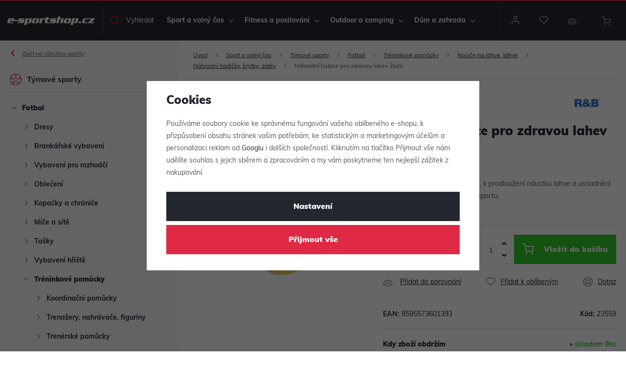

--- FILE ---
content_type: text/html; charset=UTF-8
request_url: https://www.e-sportshop.cz/_shop/variation/45219/23559/
body_size: 1454
content:
<div data-reload="variation">
    

         <form action="/kosik/" method="get" data-buy-form>
         <input type="hidden" name="act" value="add">
         <input type="hidden" name="redir" value="1">
         <input type="hidden" name="IDproduct" value="45219" data-detail-productid>
         <input type="hidden" name="IDvariation" value="23559">

         
            


   

         
         <div class="submit-block-wrapper">
            
<div class="product-price-block">
   
   <p class="price-title">Vaše cena</p>
   <p class="price" data-price>30 Kč</p>
   </div>
            
<div class="submit-block">
   
   

         <div class="buy-count-wrapper">
         <input class="form-control" type="number" name="No" title="Počet kusů" value="1" step="1"  data-filter="noreload">
         <div class="buy_count">
            <button type="button" class="fc icons_caret-up plus_unit"
                    title="Přidat 1 ks"></button>
            <button type="button" class="fc icons_caret-down minus_unit"
                    title="Odebrat 1 ks"></button>
         </div>
      </div>
   
   <button type="submit" class="btn btn-insert" data-submit-btn data-tracking-click='{"add":{"products":[{"id":"45219_23559","idProduct":45219,"EAN":"","code":23559,"productCode":23559,"hasVariations":true,"variationsIds":[23559],"idVariation":23559,"variationCode":23559,"variationName":"varianta: 23559","soldOut":0,"idAll":["45219_23559"],"categoryMain":[{"id":16217,"name":"Vybaven\u00ed na fotbal"},{"id":16286,"name":"Tr\u00e9ninkov\u00e9 pom\u016fcky na fotbal"},{"id":16338,"name":"Nosi\u010de na l\u00e1hve, l\u00e1hve pro fotbalisty"},{"id":16340,"name":"N\u00e1hradn\u00ed hadi\u010dky, krytky, z\u00e1tky"}],"categoryCurrent":[],"producer":"R & B","campaigns":[],"name":"N\u00e1hradn\u00ed hubice pro zdravou lahev \u017elut\u00e1","vat":21,"price":24.79,"priceWithVat":30,"priceWithoutVat":24.79,"priceVat":5.21,"priceWithoutDiscount":24.79,"discount":0,"hasDiscount":false,"availability":"skladem","url":"https:\/\/www.e-sportshop.cz\/nahradni-hubice-pro-zdravou-lahev-zluta_z45219\/","imageUrl":null,"position":1,"quantity":1}],"listName":"detail","listId":45219},"event":"addToCart","_clear":true,"once":false,"version":"v2"}'>
      Vložit do košíku

         </button>

   
      </div>
         </div>

      </form>
   
   
<div class="product-links">
         <a href="/porovnani-produktu/add/45219/" title="Přidat do porovnání" data-compare="add">
         <span class="fc icons_compare"></span>Přidat do porovnání
      </a>
   
      


   <a href="/ucet/oblibene/pridat/45219" class="  cart-signin"
            title="Přidat k oblíbeným" rel="nofollow"
       data-signin-next="/ucet/oblibene/pridat/45219">
      <span class="fc icons_heart"></span> Přidat k oblíbeným
   </a>

   <a href="/kontakt/" data-focus-opener="product-question"><span class="fc icons_inquiry"></span>Dotaz</a>
</div>

         <div class="product-codes">
                     <p><strong>EAN:</strong>&nbsp;8595573601393</p>
                              <p><strong>Kód:</strong>&nbsp;23559</p>
               </div>
   


   <div class="product-delivery-timetable">
      <div class="d-flex">
         <h6>Kdy zboží obdržím</h6>
            


<p class="delivery delivery-0" data-deliverytime>
         skladem&nbsp;9ks   </p>

      </div>
               
         <p>Zboží můžete vyzvednout ještě dnes na <a href="" data-focus-opener="product-delivery">prodejně</a>.</p>
         <p><a href="" data-focus-opener="product-delivery">Kurýrem</a> dnes</p>
         </div>

   
      
   </div>


--- FILE ---
content_type: text/css;charset=utf-8
request_url: https://use.typekit.net/tbp6dfa.css
body_size: 516
content:
/*
 * The Typekit service used to deliver this font or fonts for use on websites
 * is provided by Adobe and is subject to these Terms of Use
 * http://www.adobe.com/products/eulas/tou_typekit. For font license
 * information, see the list below.
 *
 * muli:
 *   - http://typekit.com/eulas/00000000000000007735a0e5
 *   - http://typekit.com/eulas/00000000000000007735a0ee
 *   - http://typekit.com/eulas/00000000000000007735a103
 *   - http://typekit.com/eulas/00000000000000007735a109
 *
 * © 2009-2025 Adobe Systems Incorporated. All Rights Reserved.
 */
/*{"last_published":"2022-09-22 12:38:55 UTC"}*/

@import url("https://p.typekit.net/p.css?s=1&k=tbp6dfa&ht=tk&f=15780.15782.37497.42302&a=39907258&app=typekit&e=css");

@font-face {
font-family:"muli";
src:url("https://use.typekit.net/af/437da9/00000000000000007735a0e5/30/l?primer=deba80a2d75ed95a4c0fafc3712d03501355080062c77859ab7283a83731c18e&fvd=i4&v=3") format("woff2"),url("https://use.typekit.net/af/437da9/00000000000000007735a0e5/30/d?primer=deba80a2d75ed95a4c0fafc3712d03501355080062c77859ab7283a83731c18e&fvd=i4&v=3") format("woff"),url("https://use.typekit.net/af/437da9/00000000000000007735a0e5/30/a?primer=deba80a2d75ed95a4c0fafc3712d03501355080062c77859ab7283a83731c18e&fvd=i4&v=3") format("opentype");
font-display:block;font-style:italic;font-weight:400;font-stretch:normal;
}

@font-face {
font-family:"muli";
src:url("https://use.typekit.net/af/7fe570/00000000000000007735a0ee/30/l?primer=deba80a2d75ed95a4c0fafc3712d03501355080062c77859ab7283a83731c18e&fvd=n4&v=3") format("woff2"),url("https://use.typekit.net/af/7fe570/00000000000000007735a0ee/30/d?primer=deba80a2d75ed95a4c0fafc3712d03501355080062c77859ab7283a83731c18e&fvd=n4&v=3") format("woff"),url("https://use.typekit.net/af/7fe570/00000000000000007735a0ee/30/a?primer=deba80a2d75ed95a4c0fafc3712d03501355080062c77859ab7283a83731c18e&fvd=n4&v=3") format("opentype");
font-display:block;font-style:normal;font-weight:400;font-stretch:normal;
}

@font-face {
font-family:"muli";
src:url("https://use.typekit.net/af/b0bf15/00000000000000007735a103/30/l?primer=deba80a2d75ed95a4c0fafc3712d03501355080062c77859ab7283a83731c18e&fvd=n7&v=3") format("woff2"),url("https://use.typekit.net/af/b0bf15/00000000000000007735a103/30/d?primer=deba80a2d75ed95a4c0fafc3712d03501355080062c77859ab7283a83731c18e&fvd=n7&v=3") format("woff"),url("https://use.typekit.net/af/b0bf15/00000000000000007735a103/30/a?primer=deba80a2d75ed95a4c0fafc3712d03501355080062c77859ab7283a83731c18e&fvd=n7&v=3") format("opentype");
font-display:block;font-style:normal;font-weight:700;font-stretch:normal;
}

@font-face {
font-family:"muli";
src:url("https://use.typekit.net/af/d22e78/00000000000000007735a109/30/l?primer=deba80a2d75ed95a4c0fafc3712d03501355080062c77859ab7283a83731c18e&fvd=n9&v=3") format("woff2"),url("https://use.typekit.net/af/d22e78/00000000000000007735a109/30/d?primer=deba80a2d75ed95a4c0fafc3712d03501355080062c77859ab7283a83731c18e&fvd=n9&v=3") format("woff"),url("https://use.typekit.net/af/d22e78/00000000000000007735a109/30/a?primer=deba80a2d75ed95a4c0fafc3712d03501355080062c77859ab7283a83731c18e&fvd=n9&v=3") format("opentype");
font-display:block;font-style:normal;font-weight:900;font-stretch:normal;
}

.tk-muli { font-family: "muli",sans-serif; }


--- FILE ---
content_type: image/svg+xml
request_url: https://www.e-sportshop.cz/templates/images/footer-logos/gopay.svg
body_size: 1181
content:
<svg xmlns="http://www.w3.org/2000/svg" width="86.349" height="20.325" viewBox="0 0 86.349 20.325">
  <g id="Izolovaný-režim" transform="translate(0)">
    <path id="Path_2444" data-name="Path 2444" d="M811.889,20.325c-5.633,0-8.964-3.8-8.808-8.748C803.273,5.249,808.857,0,815.521,0a14.9,14.9,0,0,1,6.663,1.51L821.3,6.2a11.692,11.692,0,0,0-6.184-1.654,6.742,6.742,0,0,0-6.987,6.435,4.4,4.4,0,0,0,4.614,4.866,9.737,9.737,0,0,0,2.061-.24l1.21-6.4h4.722L818.9,18.863a17.638,17.638,0,0,1-7.011,1.462" transform="translate(-749.425)" fill="#9c9fa7"/>
    <path id="Path_2445" data-name="Path 2445" d="M1126.457,59.425l-9.408-5.609-2.481,13.123Z" transform="translate(-1040.109 -50.221)" fill="#9c9fa7"/>
    <path id="Path_2446" data-name="Path 2446" d="M174.363,112.8a2.353,2.353,0,0,0,2.265-2.421,1.438,1.438,0,0,0-1.486-1.546,2.416,2.416,0,0,0-2.277,2.469,1.4,1.4,0,0,0,1.5,1.5m.8-6.244c2.445,0,4.218,1.438,4.218,3.643a5.018,5.018,0,0,1-5.069,4.866c-2.445,0-4.218-1.426-4.218-3.643a5.027,5.027,0,0,1,5.069-4.866" transform="translate(-158.733 -99.436)" fill="#9c9fa7"/>
    <path id="Path_2447" data-name="Path 2447" d="M323.52,67.509a1.6,1.6,0,0,0,.935-.24,2.075,2.075,0,0,0,.851-1.738,1.016,1.016,0,0,0-1.138-1.091h-1.39l-.6,3.068Zm-3.056-5.441h4.314a3.894,3.894,0,0,1,1.726.348,3,3,0,0,1,1.642,2.864,4.634,4.634,0,0,1-2.589,4.218,4.129,4.129,0,0,1-1.738.383h-2.1l-.683,3.487h-2.768Z" transform="translate(-297.008 -57.921)" fill="#9c9fa7"/>
    <path id="Path_2448" data-name="Path 2448" d="M468.234,112.979a1.92,1.92,0,0,0,1.606-1.438l.036-.18h-.252c-.587,0-2.049.132-2.049,1.091,0,.3.2.527.659.527m1.822-3.176h.108c.012-.108.036-.252.036-.3,0-.539-.383-.743-1.031-.743a6,6,0,0,0-2.349.743l-.587-2.049a8.392,8.392,0,0,1,3.475-.9c1.378,0,3.224.539,3.224,2.589a4.947,4.947,0,0,1-.084.791l-.947,4.949h-2.493l.1-.491a2.968,2.968,0,0,1,.144-.5h-.036a3.212,3.212,0,0,1-2.4,1.186,2.184,2.184,0,0,1-2.385-2.1c0-2.481,3.14-3.176,5.225-3.176" transform="translate(-433.776 -99.436)" fill="#9c9fa7"/>
    <path id="Path_2449" data-name="Path 2449" d="M579.45,118.08a1.608,1.608,0,0,0,1.474-.827l.24-.384-1.906-7.981h2.84l.659,4.027a8.436,8.436,0,0,1,.084,1.2h.036s.288-.707.491-1.15l1.822-4.075h3.068l-5.081,9a3.84,3.84,0,0,1-5.693,1.81l1.186-1.894a1.061,1.061,0,0,0,.779.276" transform="translate(-538.905 -101.614)" fill="#9c9fa7"/>
    <path id="Path_2450" data-name="Path 2450" d="M5.18,69.423C1.872,69.423-.081,67.206,0,64.33a7.227,7.227,0,0,1,7.31-6.747,8.582,8.582,0,0,1,3.895.875l-.515,2.732a6.89,6.89,0,0,0-3.619-.971,3.963,3.963,0,0,0-4.111,3.751,2.574,2.574,0,0,0,2.708,2.84,5.319,5.319,0,0,0,1.21-.144l.707-3.727h2.768L9.29,68.573a10.376,10.376,0,0,1-4.111.851" transform="translate(0 -53.736)" fill="#9c9fa7"/>
  </g>
</svg>
